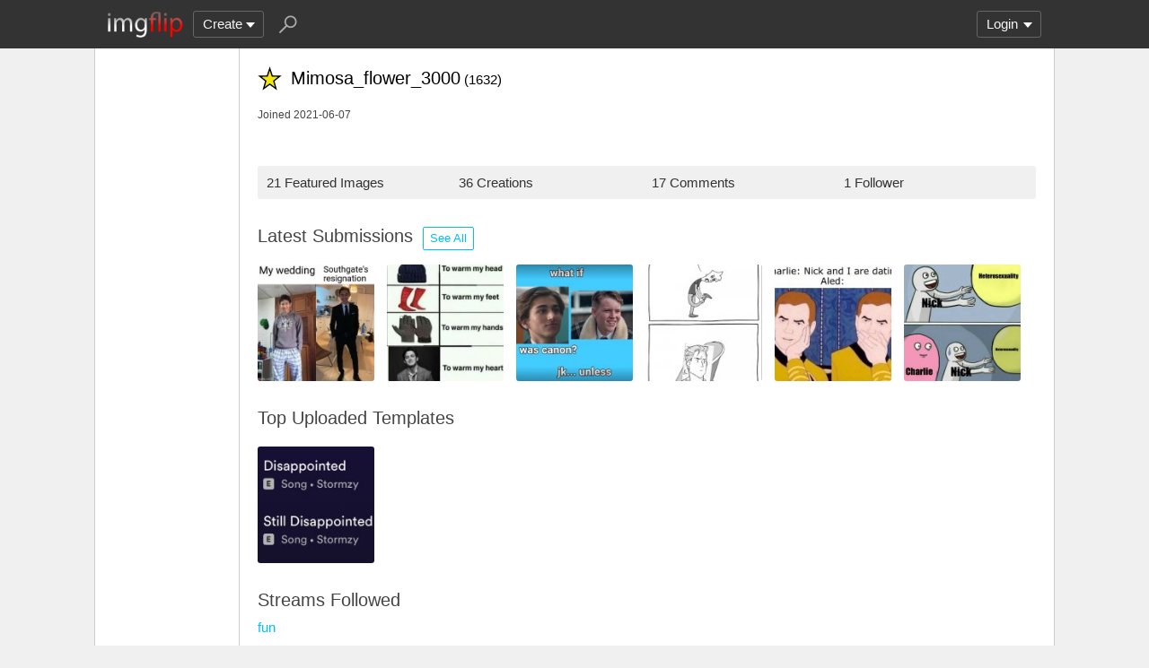

--- FILE ---
content_type: text/html; charset=utf-8
request_url: https://imgflip.com/user/Mimosa_flower_3000
body_size: 4564
content:
<!DOCTYPE html>

<head>

<meta http-equiv="Content-Type" content="text/html; charset=utf-8"/>
<meta name="viewport" content="width=device-width, initial-scale=1">

<script>
a=new XMLHttpRequest();
a.onload=function(){I=JSON.parse(this.responseText);if(window.initData)initData();};
a.open('get','/ajax_get_le_data',true);
a.send();
</script>

<script async src="https://www.googletagmanager.com/gtag/js?id=G-DCRTFFEBRL"></script>
<script>
	window.dataLayer = window.dataLayer || [];
	function gtag(){dataLayer.push(arguments);}
	gtag('js', new Date());
	gtag('config', 'G-DCRTFFEBRL');
	gtag('set', 'user_properties', {
		app_type: (typeof window.matchMedia !== 'undefined' && window.matchMedia('(display-mode: standalone)').matches) ? 'standalone' : 'web'
	});
	gtag('config', 'G-X8YQQMPY4Q', {send_page_view: false});
	window._pwGA4PageviewId = ''.concat(Date.now());
	gtag('event', 'ramp_js', {
		send_to: 'G-X8YQQMPY4Q',
		pageview_id: window._pwGA4PageviewId
	});
</script>
<script>
version=1426;
spriteNum=4968;
IMAGE_DOMAIN='//i.imgflip.com/';
mm=0;
</script>

<style>
.i-banner{width:320px;height:50px;display:block;margin:0 auto;overflow:hidden;}
@media(min-width:500px){.i-banner{width:468px;height:60px;}}
@media(min-width:760px){.i-banner{width:728px;height:90px;}}
</style>
<link rel="icon" href="/favicon.ico?b"/>
<link rel="icon" sizes="96x96" href="/imgflip-icon-96.png"/>
<link rel="icon" sizes="180x180" href="/apple-touch-icon.png?c"/>
<link rel="apple-touch-icon" href="/apple-touch-icon.png?c"/>
<meta name="apple-mobile-web-app-capable" content="yes">
<meta name="apple-mobile-web-app-status-bar-style" content="black">
<meta name="apple-mobile-web-app-title" content="Imgflip">
<meta name="theme-color" content="#333"/>
<link rel="manifest" href="/manifest.json">
<link rel='stylesheet' href='//s.imgflip.com/v1426/style.css' media='screen'/>
<title>Mimosa_flower_3000's Profile - Imgflip</title>
<meta name="description" content="User Mimosa_flower_3000 on Imgflip. See their 21 featured images, 17 comments, and other activity."/>
<link rel='stylesheet' href='//s.imgflip.com/v1426/flip.css' media='screen'/><link rel='stylesheet' href='//s.imgflip.com/v1426/user_pages.css' media='screen'/>

</head>

<body class="fixed-header">
<script>
	var dm = document.cookie.match(/(^|;\s?)dm=([^;]+)/);
	dm = dm ? dm[2] : '';
	if (dm === '1' || (dm === '' && window.matchMedia && window.matchMedia('(prefers-color-scheme: dark)').matches)) {
		document.body.className += ' darkmode';
	}
</script>

<div id="panel-back">

	<div id="panel">
		<div id="nt-nots-mini" class="darkmode"></div>
		<a class="nav" href="/">
			<img id="logo" alt="Imgflip Logo" src="/imgflip_white_96.png">
			<img id="logo-icon" alt="Imgflip Logo Icon" src="/imgflip-icon-transparent-192.svg">
		</a>

		<div class="nav menu-wrap" id="nav-make">
			<div id="nav-make-inner" class="menu-btn nosel down-arrow">Create</div>
			<div id="make-list" class="menu">
				<a class="make-item" href="/memegenerator" title="Meme Generator">
					<svg width=30 height=30 class="make-icon make-icon-meme">
						<g transform="scale(.3)">
							<path d="M 20 0 l 30 50 l -50 -10 l 0 -40 z"/>
							<path d="M 60 0 l 40 0 l -50 50 z"/>
							<path d="M 100 60 l 0 40 l -20 0 l -30 -50 z"/>
							<path d="M 40 100 l -40 0 l 50 -50 z"/>
						</g>
					</svg>
					Make a Meme
				</a>
				<a class="make-item" href="/gif-maker" title="Animated GIF Maker (from video, youtube, images, etc.)">
					<svg class="make-icon make-icon-gif">
						<g transform="scale(.3)">
							<rect width=66 height=66 x=31 y=3 />
							<rect width=66 height=66 x=17 y=17 />
							<rect width=66 height=66 x=3 y=31 />
							<path d="M 24 50 l 25 14 l -25 14 z"/>
						</g>
					</svg>
					Make a GIF or Short Video
				</a>
				<a class="make-item" href="/memetemplates" title="Popular Blank Meme Templates">
					<div class="make-icon make-icon-meme-templates"></div>
					Meme Templates
				</a>
				<a class="make-item" href="/gif-templates" title="Popular Blank GIF Templates">
					<svg class="make-icon make-icon-gif-templates" viewBox="0 0 30 30">
						<g transform="scale(.3)">
							<path d="M 35 30 l 34 20 l -34 20 z"/>
						</g>
					</svg>
					GIF Templates
				</a>
			</div>
		</div>

		<div class="nav menu-wrap" id="u-menu-wrap">
			<div id="u-menu-btn" class="menu-btn nosel down-arrow">
				<span id="u-long"></span>
			</div>
			<div id="u-menu" class="menu"></div>
		</div>

		<div id="nt-count" class="display-none"></div>

		<svg width=30 height=30 id="panel-search-icon" class="s-icon" viewBox="0 0 100 100">
			<path d="M 20 80 l 25 -25"/>
			<circle r=20 cx=59 cy=41 />
		</svg>

		<div class="clear"></div>
	</div>

	<div id="panel-search-back" class="hidden">
		<div id="panel-search">
			<form class="s-form" action="/search" method="get">
				<input id="panel-search-input" name="q" type="text" placeholder="Search memes, gifs, tags, users" autocomplete="off" autocapitalize="off" autocorrect="off"/>
			</form>
			<button type="button" class="s-submit l but">
				<svg width=26 height=26 class="s-icon" viewBox="0 0 100 100">
					<path d="M 20 80 l 25 -25"/>
					<circle r=20 cx=59 cy=41 />
				</svg>
			</button>
		</div>
	</div>

	<div id="panel-offline-msg" class="display-none"></div>
</div>

<div id="page" class="clearfix">

	
<div id="user-panel">
	</div>

	<div id="user-page" class="clearfix">
		<div id="user-title">
			<div class="ico ico7"></div><span id="user-title-text"><span class="u-username">Mimosa_flower_3000</span>
				<span id="user-points">(1632)</span>
			</span>
		</div>

						
		<div id="user-joined">Joined 2021-06-07</div>

		
		<div id="user-tagline"></div>

		<div class="user-stats">
			<div class="user-stat">21 Featured Images</div
			><div class="user-stat">36 Creations</div
			><div class="user-stat">17 Comments</div
						><div class="user-stat">1 Follower</div
					></div>

				<div class="user-imgs-wrap">
			<h2>Latest Submissions
				<a class="lb sml but user-see-all-btn" href="/all/user-images/Mimosa_flower_3000">See All</a>
							</h2>
			<div class="user-imgs">
			<a href='/i/8v1m1k'><img class='user-img' src='//i.imgflip.com/2/8v1m1k.jpg'/></a><a href='/i/6khht1'><img class='user-img' src='//i.imgflip.com/2/6khht1.jpg'/></a><a href='/i/6jfvla'><img class='user-img' src='//i.imgflip.com/2/6jfvla.jpg'/></a><a href='/i/6jccy2'><img class='user-img' src='//i.imgflip.com/2/6jccy2.jpg'/></a><a href='/i/6g56k8'><img class='user-img' src='//i.imgflip.com/2/6g56k8.jpg'/></a><a href='/i/6j9jip'><img class='user-img' src='//i.imgflip.com/2/6j9jip.jpg'/></a>			</div>
		</div>
		
				<div class="user-imgs-wrap">
			<h2>Top Uploaded Templates</h2>
			<div class="user-imgs">
			<a href='/memetemplate/341501670/Disappointed'><img class='user-img' src='//i.imgflip.com/2/5nbkdi.jpg' alt='Disappointed template' title='Disappointed template'/></a>			</div>
		</div>
		
		
				<div id="user-streams-followed">
			<h2>Streams Followed</h2>
			<div class="user-stream"><a href="/m/fun">fun</a></div><div class="user-stream"><a href="/m/Dark_humour">Dark_humour</a></div>		</div>
		
		<div id="user-comments">
			<h2>
				Latest Comments
							</h2>
			
			<div class='user-com'>
				<a href='/i/5c6iuu#com12559251'>Let’s burn each other’s flags and see who gets mad</a> in <a href='/m/politics'>politics</a>
				<div id='com12559251' data-uid='3306925' class='com'><div class='c-vote'><button type='button' class='c-up -up l but'></button><button type='button' class='c-down -down l but'></button></div><div class='c-right'><button type='button' class='c-reply a'>reply</button><div class='c-title'><div class="ico ico7"></div><a href='/user/Mimosa_flower_3000' class='u-username'>Mimosa_flower_3000</a></div><div class='c-stats'><span class='c-points'>0 ups</span>, 5y</div><div class='c-text'><div class='c-textonly'>You said that Trump was pro LGBT from the start. LGBT stands for lesbian, gay, bisexual and TRANSGENDER. If Trump doesn&#039;t support trans people, then he’s not pro LGBT.</div></div></div></div>
			</div>
			<div class='user-com'>
				<a href='/i/5c6iuu#com12550349'>Let’s burn each other’s flags and see who gets mad</a> in <a href='/m/politics'>politics</a>
				<div id='com12550349' data-uid='3306925' class='com'><div class='c-vote'><button type='button' class='c-up -up l but'></button><button type='button' class='c-down -down l but'></button></div><div class='c-right'><button type='button' class='c-reply a'>reply</button><div class='c-title'><div class="ico ico7"></div><a href='/user/Mimosa_flower_3000' class='u-username'>Mimosa_flower_3000</a></div><div class='c-stats'><span class='c-points'>0 ups</span>, 5y</div><div class='c-text'><div class='c-textonly'>What do you mean, ‘my lot’? I’m straight 🤨🤨 If Trump is so pro LGBT, then why did he ban trans people from joining the military?</div></div></div></div>
			</div>
			<div class='user-com'>
				<a href='/i/5c6iuu#com12534999'>Let’s burn each other’s flags and see who gets mad</a> in <a href='/m/politics'>politics</a>
				<div id='com12534999' data-uid='3306925' class='com'><div class='c-vote'><button type='button' class='c-up -up l but'></button><button type='button' class='c-down -down l but'></button></div><div class='c-right'><button type='button' class='c-reply a'>reply</button><div class='c-title'><div class="ico ico7"></div><a href='/user/Mimosa_flower_3000' class='u-username'>Mimosa_flower_3000</a></div><div class='c-stats'><span class='c-points'>0 ups</span>, 5y</div><div class='c-text'><div class='c-textonly'>That may be the case (I’m not Democrat because I’m not even American), but that doesn’t erase Republican homophobia or Trump’s homophobia. If the Democrats are homophobic, and if they are equally as homophobic as Republicans, then Republicans are also homophobic, therefore it isn’t a lie from the left</div></div></div></div>
			</div>
			<div class='user-com'>
				<a href='/i/5c3nq9#com12513718'>Rule, Britannia! Britannia rules the waves! Britons never will be slaves!</a> in <a href='/m/politics'>politics</a>
				<div id='com12513718' data-uid='3306925' class='com'><div class='c-vote'><button type='button' class='c-up -up l but'></button><button type='button' class='c-down -down l but'></button></div><div class='c-right'><button type='button' class='c-reply a'>reply</button><div class='c-title'><div class="ico ico7"></div><a href='/user/Mimosa_flower_3000' class='u-username'>Mimosa_flower_3000</a></div><div class='c-stats'><span class='c-points'>0 ups</span>, 5y</div><div class='c-text'><div class='c-textonly'>Dumb Yanks can’t even spell</div></div></div></div>
			</div>
			<div class='user-com'>
				<a href='/i/5cumdt#com12513676'>UNO Draw 25 Cards</a> in <a href='/m/fun'>fun</a>
				<div id='com12513676' data-uid='3306925' class='com'><div class='c-vote'><button type='button' class='c-up -up l but'></button><button type='button' class='c-down -down l but'></button></div><div class='c-right'><button type='button' class='c-reply a'>reply</button><div class='c-title'><div class="ico ico7"></div><a href='/user/Mimosa_flower_3000' class='u-username'>Mimosa_flower_3000</a></div><div class='c-stats'><span class='c-points'>1 up</span>, 5y</div><div class='c-text'><div class='c-textonly'>Americans are so attached to their guns, it’s like Stockholm syndrome</div></div></div></div>
			</div>		</div>
	</div>
</div>

<div id="footer">
	<div id="footer-nav">
		<a href="/pro?from=footer">Imgflip Pro</a>
		<a href="/gif-maker">GIF Maker</a>
		<a href="/memegenerator">Meme Generator</a>
		<a href="/memetemplates">Blank Meme Templates</a>
		<a href="/gif-templates">GIF Templates</a>
		<a href="/chart-maker">Chart Maker</a>
		<a href="/demotivational-maker">Demotivational Maker</a>
		<a href="/image-resizer">Image Resizer</a>
		<a href="/about">About</a>
		<a href="/privacy">Privacy</a>
		<a href="/terms">Terms</a>
		<a href="/api">API</a>
		<a href="/slack">Slack App</a>
		<a href="/request_removal">Request Image Removal</a>
		<span id="do-not-sell-btn" class="qc-ccpa-persistent-link"></span>
	</div>
	<div id="findUs">
		<a id="on-fb" href="https://www.facebook.com/imgflip">Facebook</a>
		<a id="on-tw" href="https://twitter.com/imgflip">Twitter</a>
		<a id="on-android" href="https://play.google.com/store/apps/details?id=com.imgflip.twa">Android App</a>
		<a id="on-chrome" href="https://chrome.google.com/webstore/detail/imgflip-quick-create/ipdbhnffahpohpdkcelabahpmlheidff">Chrome Extension</a>
	</div>
	<div id="footline">
		Empowering creativity on teh interwebz
		<br/>Imgflip LLC 2026		<br/><a id="hiring-link" href="/careers">Are you a web developer?</a>
	</div>

	</div>

<script src="https://s.imgflip.com/jq.js"></script>

<script crossorigin='anonymous' src='//s.imgflip.com/v1426/common.js'></script>
<script>
	$d.on('click', '.more-toggle', function() {
		var $btn = $(this);
		var moreText = $btn.data('text');
		$btn.parent().find(moreText ? '.more-shown' : '.more-hidden').toggleClass('more-shown', !moreText).toggleClass('more-hidden', moreText);
		$btn.data('text', moreText ? '' : $btn.text());
		$btn.text(moreText || 'Show Less');
	});
	$d.on('click', '.user-follow-btn,.user-unfollow-btn', function() {
		var $btn = $(this);
		var isFollow = $btn.hasClass('user-follow-btn');
		$btn.addClass('disabled');
		$.ajax({
			url: '/ajax_follow_user',
			type: 'post',
			dataType: 'json',
			data: {uid: 3306925, follow: isFollow ? 1 : 0},
			success: function(result) {
				if (result.error) {
					error_dialog(result.error);
				} else {
					$btn.siblings('.user-follow-btn,.user-unfollow-btn').removeClass('display-none');
					$btn.addClass('display-none');
				}
			},
			complete: function() {
				$btn.removeClass('disabled');
			}
		});
	});
	$d.on('click', '.user-block-btn,.user-unblock-btn', function() {
		var $btn = $(this);
		var isBlock = $btn.hasClass('user-block-btn');
		$btn.addClass('disabled');
		$.ajax({
			url: '/ajax_block_user',
			type: 'post',
			dataType: 'json',
			data: {uid: 3306925, block: isBlock ? 1 : 0},
			success: function(result) {
				if (result.error) {
					error_dialog(result.error);
				} else {
					$btn.siblings('.user-block-btn,.user-unblock-btn').removeClass('display-none');
					$btn.addClass('display-none');
					if (isBlock) {
						DLG('User Blocked', 'You will no longer see this user\'s submissions or receive notifications' +
							' from them, and their comments will be hidden by default');
					} else {
						MSG('User Unblocked', 'green');
					}
				}
			},
			complete: function() {
				$btn.removeClass('disabled');
			}
		});
	});
</script>

<script defer src="https://static.cloudflareinsights.com/beacon.min.js/vcd15cbe7772f49c399c6a5babf22c1241717689176015" integrity="sha512-ZpsOmlRQV6y907TI0dKBHq9Md29nnaEIPlkf84rnaERnq6zvWvPUqr2ft8M1aS28oN72PdrCzSjY4U6VaAw1EQ==" data-cf-beacon='{"rayId":"9bf2d130fb13554f","version":"2025.9.1","serverTiming":{"name":{"cfExtPri":true,"cfEdge":true,"cfOrigin":true,"cfL4":true,"cfSpeedBrain":true,"cfCacheStatus":true}},"token":"536a0d68222b4b1eb170795691f8cec4","b":1}' crossorigin="anonymous"></script>
</body>

--- FILE ---
content_type: text/css
request_url: https://s.imgflip.com/v1426/style.css
body_size: 12343
content:

/*
 Standard colors:
  - background: #fff
  - borders: #ccc
  - hover link background: #eee
  - shapes: #aaa
  - text color: #000 (often varies to 333/444, normalize?)

 Darkmode colors:
  - background: #333
  - borders: #666
  - hover link background: #222
  - shapes: #777
  - text color: #ccc
 */

/**BASIC HTML**/
body {
	width: 100%;
	margin: 0;
	padding: 0;
	color: #000;
	font: 15px helvetica, arial;
	background: #f0f0f0;
	position: relative;
	-webkit-tap-highlight-color: rgba(0, 0, 0, 0);
}
body.fixed-header {
	padding-top: 54px;
}
body.darkmode {
	background: #111;
	color: #ccc;
}
h1 {
	font: 300 1.6em helvetica, arial;
	text-align: left;
	margin: 0;
	padding: 30px 0 10px;
}
h2 {
	font-size: 1.3em;
	font-weight: 300;
	text-align: left;
	margin: .5em 0;
	color: #444;
}
.darkmode h2 {
	color: #ccc;
}
h3 {
	font-size: 1.3em;
	font-weight: 300;
	text-align: center;
	margin: .5em 0;
}
h4 {
	font-size: 1.3em;
	font-weight: 300;
	text-align: center;
	margin: 20px 0;
}
a {
	color: #00bff3;
	text-decoration: none;
	outline: none;
}
a:hover {
	text-decoration: underline;
}
a:focus-visible,
.a:focus-visible {
	box-shadow: 0 0 0 2px rgba(0, 191, 243, 0.3);
}
p {
	margin: .5em 0;
}
small {
	font-size: .7em;
}
input, textarea {
	font: 16px helvetica, arial;
	margin: 0;
	border-radius: 0;
	box-sizing: border-box;
	-moz-box-sizing: border-box;
	-webkit-box-sizing: border-box;
}
textarea {
	height: 0;
	min-height: 3em;
	width: 400px;
	max-width: 100%;
	border: 1px solid #ccc;
	background: #fff;
	padding: 4px 8px;
	overflow: hidden;
	-webkit-appearance: none; /* prevent inset shadow */
}
input:-moz-placeholder, textarea:-moz-placeholder {
	color: #999;
}
input[type="text"],
input[type="search"],
input[type="password"],
input[type="number"],
input[type="url"],
input[type="email"] {
	width: 210px;
	max-width: 100%;
	height: 32px;
	line-height: 22px;
	padding: 4px 8px;
	border: 1px solid #ccc;
	background: #fff;
	color: #000;
	-webkit-appearance: none; /* prevent ios safari from forcing inset shadow and border-radius */
}
.darkmode textarea,
.darkmode input[type="text"],
.darkmode input[type="search"],
.darkmode input[type="password"],
.darkmode input[type="number"],
.darkmode input[type="url"],
.darkmode input[type="email"] {
	border-color: #666;
	background: #222;
	color: #fff; /* make it pop a bit compared to default light page text so it's obviously editable */
}
input[type="submit"] {
	-webkit-appearance: none; /* prevent ios safari from forcing gradient, shadow, border-radius */
}
input[type="text"]:focus,
input[type="search"]:focus,
input[type="password"]:focus,
input[type="number"]:focus,
input[type="url"]:focus,
input[type="email"]:focus,
textarea:focus {
	outline: none;
	border-color: #00bff3;
}
input[type="text"]:disabled,
input[type="search"]:disabled,
input[type="password"]:disabled,
input[type="number"]:disabled,
input[type="url"]:disabled,
input[type="email"]:disabled,
textarea:disabled {
	opacity: 0.5;
}
img {
	border: none;
}
li {
	margin-left: 10px;
}
iframe {
	border: none;
}
/* remove default browser button styles */
button {
	font: inherit;
	color: inherit;
	border: none;
	padding: 0;
	margin: 0;
	background: none;
	cursor: pointer;
}
button:focus {
	outline: none;
}

/**GLOBAL STUFF**/
.select {
	display: inline-block;
	vertical-align: middle;
	position: relative;
	height: 30px;
	line-height: 30px;
	min-width: 44px; /* make sure at least 10px of text is displayed always, since padding accounts for 34px */
	background: #fff;
	border: 1px solid #ccc;
	border-radius: 3px;
	overflow: hidden;
}
.darkmode .select {
	border-color: #666;
	background: #333;
}
.select:hover {
	border-color: #999;
}
.select:focus-within {
	border-color: #00bff3;
}
.select:after {
	position: absolute;
	content: ' ';
	width: 0;
	height: 0;
	top: 50%;
	margin-top: -2px; /* 1 pixel below vertically centered because it looks cleaner */
	right: 9px;
	border: solid transparent;
	border-width: 6px 5px;
	border-top-color: #333;
	pointer-events: none;
}
.darkmode .select:after {
	border-top-color: #ccc;
}
.select select {
	font-size: 13px;
	line-height: 30px;
	box-shadow: none;
	border: none;
	border-radius: 0;
	background: transparent;
	color: #333;
	height: 100%;
	width: 100%;
	cursor: pointer;
	outline: none;
	padding: 0 24px 0 10px;
	vertical-align: top;
	-moz-appearance: none;
	-webkit-appearance: none;
}
.darkmode .select select {
	color: #ccc;
}
/* Disable ugly ass outline on firefox */
.select select:-moz-focusring {
	color: transparent;
	text-shadow: 0 0 0 #000;
}
/* Disable default arrow on IE 11+ */
.select select::-ms-expand {
	display: none;
}
.select.sml {
	height: 24px;
	line-height: 24px;
	border-radius: 2px;
}
.select.sml select {
	line-height: 24px;
}

.down-arrow {
	position: relative;
	padding-right: 23px;
}
.down-arrow:after {
	position: absolute;
	content: ' ';
	width: 0;
	height: 0;
	top: 50%;
	margin-top: -2px; /* 1 pixel below vertically centered because it looks cleaner */
	right: 9px;
	border: solid transparent;
	border-width: 6px 5px;
	border-top-color: #333;
	pointer-events: none;
}
.darkmode .down-arrow:after {
	border-top-color: #ccc;
}

.a {
	color: #00bff3;
	cursor: pointer;
}
.a:hover {
	text-decoration: underline;
}
.a.down-arrow:after {
	border-top-color: #00bff3;
}
.file-input {
	position: absolute;
	right: 0;
	top: 0;
	font-family: helvetica, arial;
	font-size: 118px;
	margin: 0;
	padding: 0;
	cursor: pointer;
	opacity: 0;
}
.file-button {
	position: relative;
	overflow: hidden;
	direction: ltr;
}
.file-button.but:focus-within {
	border-color: #00bff3;
}
.feedback-wrap {
	padding: 20px;
	width: 600px;
	max-width: 100%;
	box-sizing: border-box;
	-moz-box-sizing: border-box;
	-webkit-box-sizing: border-box;
}
.feedback-title {
	font-size: 20px;
}
.feedback-intro {
	margin: 20px 0;
}
.feedback-text {
	display: block;
	width: 100%;
	margin-bottom: 20px;
}
.nosel {
	user-select: none;
	-webkit-user-select: none;
	-moz-user-select: none;
	-ms-user-select: none;
}
.ibox, .login-box {
	background: #fff;
	border: 1px solid #ccc;
	padding: 19px;
	border-radius: 3px;
}
.darkmode .ibox,
.darkmode .login-box {
	border-color: #666;
	background: #333;
}
.shadow {
	box-shadow: 0 0 3px #ccc;
}
.darkmode .shadow {
	box-shadow: 0 0 3px #666;
}
.tip {
	display: none;
	position: fixed;
	width: 280px;
	z-index: 99;
	font-size: 14px;
	line-height: 20px;
	padding: 5px 10px;
	border: 1px solid #ccc;
	background: #fff;
	border-radius: 3px;
	box-shadow: 0 0 3px #ccc;
}
.darkmode .tip {
	border-color: #666;
	background: #333;
	box-shadow: 0 0 3px #666;
}
.clearfix:after, .c-text:after {
	visibility: hidden;
	display: block;
	content: "";
	clear: both;
	height: 0;
}
div.clear {
	clear: both;
	margin: 0;
	padding: 0;
	height: 0;
	line-height: 0;
	font-size: 0;
}
#page {
	width: 1070px;
	min-height: 600px;
	max-width: 100%;
	padding: 0 5px;
	margin: 0 auto;
	box-sizing: border-box;
	-webkit-box-sizing: border-box;
	-moz-box-sizing: border-box;
}
.fl {
	float: left;
}
.fr {
	float: right;
}
.rsaquo {
	font-size: 1.3em;
}
.c-text img:hover, .magnify:hover {
	cursor: pointer;
	cursor: zoom-in;
	cursor: -webkit-zoom-in;
}
.force-show {
	display: block !important;
}
.display-none {
	display: none !important;
}
@media (min-width: 900px) {
	.mobile-only {
		display: none;
	}
}
/* verdana better differentiates lowercase l and capital I */
.u-username {
	font-size: 0.9em;
	font-family: verdana, helvetica, arial;
}
.x-svg {
	width: 100%;
	height: 100%;
	cursor: pointer;
}
.x-svg path {
	stroke: #aaa;
	stroke-width: 1;
	stroke-linecap: round;
	fill: none;
}
.darkmode .x-svg path {
	stroke: #777;
}
svg.x-svg:hover path {
	stroke: #f44;
}
.sparkle-svg {
	width: 14px;
	height: 14px;
	margin-right: 3px;
	fill: #00bff3;
}
.dot-sep {
	display: inline;
	color: #ccc;
}
.darkmode .dot-sep {
	color: #666;
}

.check-wrap {
	display: inline-block;
	padding: 3px 0 3px 23px;
	line-height: 24px;
	cursor: pointer;
	color: #333;
	user-select: none;
	white-space: nowrap; /* otherwise safari bug adds extra newline inside inline blocks. overridden in .check-text */
	position: relative;
	-webkit-user-select: none;
	-moz-user-select: none;
	-ms-user-select: none;
}
.darkmode .check-wrap {
	color: #ccc;
}
.check-wrap.disabled {
	opacity: 0.5;
	pointer-events: none;
}
.check-wrap > svg {
	position: absolute;
	top: 6px;
	left: 0;
	width: 16px;
	height: 16px;
	border: 1px solid #ccc;
	background: #fff;
}
.check-wrap.radio:before {
	content: '';
	position: absolute;
	left: 0;
	top: 5px;
	width: 16px;
	height: 16px;
	border-radius: 10px;
	border: 1px solid #ccc;
	background: #fff;
}
.darkmode .check-wrap > svg,
.darkmode .check-wrap.radio:before {
	border-color: #666;
	background: #222;
}
.check-wrap:focus-visible > svg,
.check-wrap.radio:focus-visible:before {
	box-shadow: 0 0 0 2px rgba(0, 191, 243, 0.3);
}
.check-wrap > svg path {
	stroke: none;
	stroke-linecap: round;
	stroke-linejoin: round;
	fill: none;
}
.check-wrap.checked > svg path {
	stroke: #999;
}
.check-red.checked {
	color: #f44;
}
.check-red.checked > svg path {
	stroke: #f44;
}
.check-red.checked > svg {
	border-color: #f44;
}
.check-wrap.radio.checked:after {
	content: '';
	position: absolute;
	left: 3px;
	top: 8px;
	width: 12px;
	height: 12px;
	border-radius: 6px;
	background: #999;
}
.check-text {
	display: inline-block;
	white-space: normal;
	text-align: left; /* override button default */
}

.toggle {
	display: inline-flex;
	border: 1px solid #666;
	border-radius: 20px;
	padding: 2px;
	height: 32px;
	box-sizing: border-box;
	background: #222;
}
.toggle-opt {
	padding: 4px 8px;
	font-size: 0.8em;
	border-radius: 20px;
	flex-basis: 50%;
}
.toggle-opt.selected {
	background: #666;
}
.toggle-opt svg {
	width: 16px;
	height: 16px;
	fill: currentColor;
}

.form-label {
	margin: 15px 0 5px;
}
.form-btns {
	display: flex;
	margin: 20px 0 0;
}
.form-btns.full-width .but {
	width: 100%;
}
.form-btns.space-between {
	justify-content: space-between;
}
.form-subtitle {
	font-size: 0.8em;
	color: #666;
	margin: 3px 0;
}
.darkmode .form-subtitle {
	color: #999;
}

.survey-ask {
	text-align: center;
	margin: 30px 0;
}
.survey-popup {
	max-width: 320px;
	padding: 20px;
}
.survey-popup .radio {
	width: 100%;
	text-align: left;
}

.admin-table {
	border-collapse: collapse;
	background: #fff;
}
.darkmode .admin-table {
	background: #333;
}
.admin-table th {
	text-align: left;
	border-bottom: 1px solid #ccc;
	font-weight: 300;
}
.admin-table.sortable th {
	cursor: pointer;
}
.darkmode .admin-table th {
	border-color: #666;
}
.admin-table th, .admin-table td {
	padding: 5px 10px 5px 5px;
}
.admin-table tr:nth-child(even) td {
	background: #f2f2f2;
}
.darkmode .admin-table tr:nth-child(even) td {
	background: #222;
}

.ad {
	overflow: hidden; /* in case adsense is bad and puts the wrong sized ad in the slot */
}
.banner-ad {
	text-align: center;
	overflow: hidden;
	min-height: 50px;
	max-height: 90px; /* ensure synced with adCode() function sizes */
	position: relative;
	z-index: 1; /* prevent ad from being on top of menus and things */
}
@media (min-width: 728px) {
	.banner-ad {
		height: 90px; /* avoid page jumping if screen is big enough for 728x90 ads */
	}
}


/*** Paused GIFs with play button! ***/

.pause-gif {
	position: relative;
	cursor: pointer;
}
.pause-wrap {
	position: relative;
}
.pause-gif a:after, .pause-gif .pause-wrap:after {
	position: absolute;
	content: ' ';
	top: 50%;
	left: 50%;
	margin-left: -8px;
	margin-top: -16px;
	border: 16px solid transparent;
	border-left-color: #00bff3;
	border-left-width: 24px;
	z-index: 1;
	pointer-events: none; /* required to allow user tap to trigger video.play() */
}
.pause-gif a:before, .pause-gif .pause-wrap:before {
	position: absolute;
	content: ' ';
	top: 50%;
	left: 50%;
	margin-left: -30px;
	margin-top: -30px;
	width: 60px;
	height: 60px;
	background: #333;
	border-radius: 30px;
	z-index: 1;
	pointer-events: none; /* required to allow user tap to trigger video.play() */
}
.darkmode .pause-gif a:before,
.darkmode .pause-gif .pause-wrap:before {
	border: 1px solid #00bff3;
	box-sizing: border-box;
}
.pause-gif img, .pause-gif video {
	opacity: 0.5;
}


/*** PANEL ***/

#panel {
	position: relative;
	max-width: 1060px;
	margin: 0 auto;
	color: #f5f5f5;
}
#panel-back {
	position: relative;
	z-index: 9;
	width: 100%;
	background: #333;
}
.fixed-header #panel-back {
	position: fixed;
	top: 0;
	left: 0;
}
.darkmode #panel-back {
	border-bottom: 1px solid #666;
}
#panel-offline-msg {
	background: #fff7f0;
	border-bottom: 1px solid #f70;
	padding: 5px;
	font-size: 13px;
	text-align: center;
	color: #000;
}
#panel-search-icon {
	margin: 12px 0 12px 5px;
	float: left;
	cursor: pointer;
}
.s-icon path {
	stroke-width: 6;
	stroke: #aaa;
	stroke-linecap: round;
}
.s-icon circle {
	stroke-width: 6;
	stroke: #aaa;
	fill: transparent;
}
#panel-search-icon:hover path, #panel-search-icon:hover circle {
	stroke: #f5f5f5; /* must be same as #panel text color */
}
#panel-search-back {
	border-bottom: 1px solid #ccc;
	background: #fff;
}
.darkmode #panel-search-back {
	border: none;
	background: #333;
}
#panel-search-back.hidden {
	display: none;
}
#panel-search {
	max-width: 1040px;
	margin: 0 auto;
	position: relative;
	padding: 0 10px;
}
#panel-search-input {
	border-radius: 3px;
	height: 32px;
	padding: 5px 100px 5px 10px;
	margin: 15px 0;
	width: 100%;
}
.s-submit.but {
	border-radius: 0 3px 3px 0;
}
.s-submit .s-icon {
	margin: 2px 0;
}
#panel-search .s-submit {
	position: absolute;
	top: 15px;
	right: 10px;
	width: 90px;
}
.nav {
	position: relative;
	float: left;
	height: 54px;
	cursor: pointer;
}
.nav:hover {
	text-decoration: none;
}
#panel .menu {
	display: none;
	position: absolute;
	top: 100%;
	background: #333;
	border: 1px solid #666;
	z-index: 2;
}
#nav-make-inner {
	height: 28px;
	line-height: 28px;
	margin: 12px 7px 12px 0;
	padding: 0 23px 0 10px;
	border: 1px solid #666;
	border-radius: 3px;
}
#nav-make:hover #nav-make-inner {
	border-color: #999;
}
#make-list {
	left: 50%;
	width: 250px;
	margin-left: -125px;
	padding: 5px 0;
}
.make-item {
	display: block;
	height: 40px;
	color: #f5f5f5;
	line-height: 40px;
}
.make-item:hover {
	color: #00bff3;
	text-decoration: none;
}
.make-icon {
	float: left;
	width: 30px;
	height: 30px;
}
.make-icon-meme {
	background: #999;
	fill: #666;
}
.make-item:hover .make-icon-meme, .make-icon-meme.on {
	background: #ff0;
	fill: #f80;
}
.make-icon-gif rect {
	fill: #666;
	stroke-width: 3;
	stroke: #999;
}
.make-icon-gif path {
	fill: #999;
}
.make-item:hover .make-icon-gif rect,
.make-icon-gif.on rect {
	fill: #f80;
	stroke: #fff;
}
.darkmode .make-item:hover .make-icon-gif rect,
.darkmode .make-icon-gif.on rect {
	stroke: #333;
}
.make-item:hover .make-icon-gif path,
.make-icon-gif.on path {
	fill: #fff;
}
.darkmode .make-item:hover .make-icon-gif path,
.darkmode .make-icon-gif.on path {
	fill: #333;
}
.make-icon-pie circle:first-child {
	fill: #999;
	stroke: none;
}
.make-icon-pie circle:last-child {
	fill: none;
	stroke: #666;
	stroke-width: 46;
	stroke-dasharray: 25, 135; /* safari breaks if we handle the 90 degree rotation here, so it's done in the <svg> */
}
.make-item:hover .make-icon-pie circle:first-child,
.make-icon-pie.on circle:first-child {
	fill: #f80;
}
.make-item:hover .make-icon-pie circle:last-child,
.make-icon-pie.on circle:last-child {
	stroke: #33f;
}
.make-icon-meme-templates,
.make-icon-gif-templates {
	border: 5px dotted #666;
	width: 20px;
	height: 20px;
}
.make-item:hover .make-icon-meme-templates,
.make-item:hover .make-icon-gif-templates {
	border-color: #00bff3;
}
.make-icon-gif-templates path {
	fill: #666;
}
.make-item:hover .make-icon-gif-templates path {
	fill: #00bff3;
}
#nav-make .make-icon {
	margin: 5px 10px;
}
.rand-arrows .line {
	fill: none;
	stroke: #aaa;
	stroke-width: 8;
	stroke-linejoin: round;
}
.rand-arrows .arrow {
	fill: #aaa;
	stroke: none;
}
#logo {
	width: 90px;
	height: 36px;
	margin: 8px 5px;
	padding: 1px 5px 1px 0;
}
#logo-icon {
	display: none;
	width: 30px;
	height: 30px;
	margin: 12px 10px;
}
#pro-logo {
	position: absolute;
	bottom: 6px;
	left: 59px;
	font-size: 11px;
	color: #00bff3;
	font-weight: 300;
}
.menu-btn.down-arrow:after {
	border-top-color: #fff;
}
#u-menu-wrap {
	float: right;
	-webkit-tap-highlight-color: rgba(0, 0, 0, 0);
}
#u-menu-wrap:hover #u-menu-btn {
	border-color: #999;
	z-index: 2;
}
#u-menu {
	right: 0;
	width: 100%;
	min-width: 150px;
	box-sizing: border-box;
	-moz-box-sizing: border-box;
	-webkit-box-sizing: border-box;
}
#u-menu a {
	display: block;
	height: 32px;
	line-height: 32px;
	padding: 0 10px;
	margin: 0;
	color: #f5f5f5;
	white-space: nowrap;
}
#u-menu a:hover {
	background: #666;
	text-decoration: none;
}
#u-menu-btn {
	float: left;
	height: 28px;
	line-height: 28px;
	margin: 12px 10px 12px 0;
	padding: 0 25px 0 10px;
	border: 1px solid #666;
	border-radius: 3px;
	position: relative;
	display: inline-flex;
	align-items: center;
}
.logged-in #u-menu-btn {
	border-radius: 0 3px 3px 0;
}
#u-menu-btn .ico {
	display: inline-block;
	margin-left: -3px;
	width: 16px;
	height: 16px;
}
#u-long {
	white-space: nowrap;
}
.ico + #u-long {
	margin-left: 5px;
}
a#menu-install-btn {
	display: none;
}
#menu-pts {
	float: right;
	margin-left: 5px;
	font-size: 0.7em;
}
.install-event-fired #menu-install-btn {
	display: block;
}
.install-event-fired #u-menu {
	min-width: 162px;
}
.menu-toggle-dark {
	display: flex;
	margin: 2px 8px;
	height: 30px;
}
#nt-count {
	float: right;
	min-width: 18px;
	height: 28px;
	font-size: 14px;
	line-height: 28px;
	color: #999;
	cursor: pointer;
	text-align: center;
	padding: 0 5px;
	margin: 12px -1px 12px 0;
	border: 1px solid #666;
	border-radius: 3px 0 0 3px;
	position: relative;
}
#nt-count:hover {
	border-color: #999;
	z-index: 2;
}
#nt-count.has-nots {
	color: #f70;
	border-color: #f70;
}
#u-msgs-btn {
	float: right;
	margin: 12px 9px 12px -10px;
}
#u-msgs-btn svg {
	float: right;
	width: 20px;
	height: 20px;
	fill: none;
	stroke: #aaa;
	stroke-width: 10;
	stroke-linejoin: round;
	padding: 5px;
}
#u-msgs-btn svg:hover {
	stroke: #f5f5f5;
}
#u-msgs-btn.has-unread svg {
	stroke: #f70;
}
#u-anon {
	display: none;
}

/*** Header for pages with title (used on generators, templates) ***/
.head {
	padding: 10px 0 0;
	margin: 0 0 10px;
	min-height: 100px;
}
.head h1 {
	font-size: 25px;
	padding: 0;
	margin: 0 0 10px;
	padding-top: 10px;
	word-wrap: break-word;
}
.head h2 {
	font-size: 14px;
}
.head .ad {
	width: 728px;
	height: 90px;
	max-height: 90px !important;
	margin: 10px 0 0 10px;
	float: right;
	text-align: center;
	position: relative;
	z-index: 1; /* enforce z-index:1 so ads cannot go above this and hover on top of menus */
}

/*** Core Button Stylez ***/

.but {
	height: 32px;
	font: 16px/30px helvetica, arial;
	display: inline-flex;
	justify-content: center;
	align-items: center;
	text-align: center; /* for divs within buttons */
	cursor: pointer;
	padding: 0 10px;
	text-decoration: none;
	border-radius: 3px;
	box-sizing: border-box;
	-moz-box-sizing: border-box;
	-webkit-box-sizing: border-box;
	user-select: none;
	-webkit-user-select: none;
	-moz-user-select: none;
	-ms-user-select: none;
}
.but:hover {
	text-decoration: none;
	box-shadow: -1px 1px 1px rgba(0, 0, 0, .2);
	z-index: 2;
}
.but:focus-visible {
	position: relative;
	z-index: 2;
	box-shadow: 0 0 0 2px rgba(0, 191, 243, 0.3);
}
.darkmode .but:hover {
	box-shadow: none;
}
.but:active {
	box-shadow: none;
}
.but.disabled {
	pointer-events: none;
	opacity: 0.5;
}
.but.lrg {
	height: 36px;
	line-height: 34px;
	border-radius: 4px;
}
.but.sml {
	font-size: 13px;
	height: 26px;
	line-height: 24px;
	padding: 0 7px;
	border-radius: 2px;
}
.but.down-arrow {
	padding-right: 23px;
}
.but.sml.down-arrow {
	padding-right: 21px;
}
.but.sml.down-arrow:after {
	right: 7px;
}
.but.y {
	color: #222;
	border: 1px solid #ddcc22;
	background: #f7c800;
	background: -webkit-gradient(linear, left top, left bottom, from(#ffe752), to(#f7c800));
	background: -moz-linear-gradient(top, #ffe752, #f7c800);
	background: linear-gradient(to bottom, #ffe752, #f7c800);
}
.but.y:hover {
	border-color: #ccbc00;
}
.but.b {
	color: #fff;
	border: 1px solid #00bff3;
	background: #00bff3;
}
.but.b:hover {
	border-color: #00a5dd;
}
.but.lb {
	color: #00bff3;
	border: 1px solid #00bff3;
	background: #fff;
}
.darkmode .but.lb {
	background: #333;
}
.but.r {
	color: #fff;
	border: 1px solid #f44;
	background: #f44;
}
.but.r:hover {
	border-color: #c33;
}
.but.lr {
	color: #f44;
	border: 1px solid #f44;
	background: #fff;
}
.darkmode .but.lr {
	color: #f44; /* duplicate to prevent i-select-btn override */
	border: 1px solid #f44; /* duplicate to prevent i-select-btn override */
	background: #333;
}
.but.l {
	color: #333;
	fill: #333;
	border: 1px solid #ccc;
	background: #fff;
}
.darkmode .but.l {
	color: #ccc;
	fill: #ccc;
	border-color: #666;
	background: #333;
}
.but.l:hover {
	border: 1px solid #999;
}
.btn-group {
	display: inline-flex;
}
.btn-group .but:not(:last-child) {
	border-bottom-right-radius: 0;
	border-top-right-radius: 0;
}
.btn-group .but:not(:first-child) {
	border-bottom-left-radius: 0;
	border-top-left-radius: 0;
	margin-left: -1px;
}
.but .star-svg,
.but .back-svg,
.but .next-svg {
	width: 24px;
	height: 24px;
	margin: 0 2px 0 -5px;
	stroke: currentColor;
	stroke-width: 10px;
	fill: none;
	stroke-linecap: round;
	stroke-linejoin: round;
}
.but .next-svg {
	margin: 0 -5px 0 2px;
}
.but .star-svg {
	stroke: none;
	fill: currentColor;
}

/*** Page Navigation ***/

.pager {
	margin: 10px auto;
	text-align: center;
}
.pager .but {
	width: 80px;
	vertical-align: top;
}
.pager-prev, .pager-next {
	margin-left: 10px;
}
.pager-ad {
	margin: 20px 0;
}

/*** Vote Buttons ***/

.-up:before, .-down:before {
	content: ' ';
	width: 6px;
	height: 10px;
	position: absolute;
	left: 50%;
	top: 50%;
	background: #aaa;
}
.darkmode .-up:before,
.darkmode .-down:before {
	background: #777;
}
.-up:before {
	margin: -2px 0 0 -3px;
}
.-down:before {
	margin: -8px 0 0 -3px;
}
.-up.set:before {
	background: #4b4;
}
.-down.set:before {
	background: #f44;
}
.-up:after, .-down:after {
	content: ' ';
	width: 0;
	height: 0;
	border: solid transparent;
	border-width: 10px 8px;
	position: absolute;
	top: 50%;
	left: 50%;
	margin-left: -8px;
}
.-up:after {
	margin-top: -19px;
	border-bottom: 9px solid #aaa;
}
.darkmode .-up:after {
	border-bottom-color: #777;
}
.-down:after {
	margin-top: -1px;
	border-top: 9px solid #aaa;
}
.darkmode .-down:after {
	border-top-color: #777;
}
.-up.set:after {
	border-bottom-color: #4b4;
}
.-down.set:after {
	border-top-color: #f44;
}
.img-up, .img-down, .img-share {
	display: inline-block;
	vertical-align: top;
	z-index: 1;
	border: 1px solid #ccc;
	background: #fff;
	position: relative;
	padding: 0;
	width: 35px;
	height: 35px;
}
.darkmode .img-up,
.darkmode .img-down,
.darkmode .img-share {
	border-color: #666;
	background: #333;
}
.img-up:hover, .img-down:hover, .img-share:hover {
	z-index: 2;
	border-color: #999;
}
.img-up {
	border-radius: 3px 0 0 3px;
}
.img-down {
	margin-right: 10px;
	border-radius: 0 3px 3px 0;
	margin-left: -1px;
}
.img-share {
	width: auto;
	padding: 0 8px 0 10px;
	color: #666;
	float: right;
	font-size: 14px;
	line-height: 33px;
}
.darkmode .img-share {
	color: #ccc;
}
.img-share-icon {
	width: 21px;
	height: 21px;
	margin: 6px 0 6px 5px;
	display: inline-block;
	vertical-align: top;
}
.img-share-icon path {
	fill: none;
	stroke: #aaa;
	stroke-width: 8;
}
.darkmode .img-share-icon path {
	stroke: #777;
}
.img-share-icon circle {
	fill: #aaa;
}
.darkmode .img-share-icon circle {
	fill: #777;
}
.img-audio-toggle {
	border: 1px solid #ccc;
	background: #fff;
	height: 35px;
	padding: 4px 6px;
	border-radius: 3px; /* just to match the upvote/downvote buttons */
}
.darkmode .img-audio-toggle {
	border-color: #666;
	background: #333;
}
.img-audio-toggle:hover {
	border-color: #999;
}
.img-audio-toggle svg {
	width: 24px;
	height: 24px;
}
.img-audio-toggle polygon {
	stroke: #aaa;
	fill: #aaa;
}
.darkmode .img-audio-toggle polygon {
	stroke: #777;
	fill: #777;
}
.img-audio-toggle path {
	stroke: #aaa;
	fill: none;
}
.darkmode .img-audio-toggle path {
	stroke: #777;
}
.img-audio-toggle.set polygon {
	stroke: #4b4;
	fill: #4b4;
}
.img-audio-toggle.set path {
	stroke: #4b4;
}

.row {
	float: left;
	width: 100%;
	padding: 10px 0;
}
a.row {
	color: #333;
}
.darkmode a.row {
	color: #ccc;
}
.row + .row {
	border-top: 1px solid #ccc;
}
.darkmode .row + .row {
	border-color: #666;
}
a.row:hover {
	background: #eee;
	text-decoration: none;
}
.darkmode a.row:hover {
	background: #222;
}

/*** Notifications ***/

.nt-nots {
	background: #fff;
	border: 1px solid #999;
	color: #000;
}
.darkmode .nt-nots {
	background: #333;
	border-color: #666;
	color: #ccc;
}
#panel #nt-nots-mini {
	position: absolute;
	z-index: 10;
	right: 0;
	width: 500px;
	max-width: 100%;
	box-sizing: border-box;
	-moz-box-sizing: border-box;
	-webkit-box-sizing: border-box;
	display: none;
	background: #333;
	border: 1px solid #666;
	top: 100%;
}
#nt-nots-mini .load {
	display: block;
	width: 30px;
	height: 30px;
	margin: 20px auto;
}
.nt-header {
	padding: 10px;
	display: flex;
	justify-content: space-between;
	align-items: center;
	border-bottom: 1px solid #666;
}
.nt-not, .nt-btn, .nt-msg {
	display: block;
	padding: 8px;
	color: #222;
}
.darkmode .nt-not,
.darkmode .nt-btn,
.darkmode .nt-msg {
	color: #ccc;
}
.nt-not, .nt-btn {
	cursor: pointer;
}
.nt-not + .nt-not,
.nt-not + .nt-btn {
	border-top: 1px solid #999;
}
.darkmode .nt-not + .nt-not,
.darkmode .nt-not + .nt-btn {
	border-color: #666;
}
.nt-not {
	min-height: 50px;
	overflow: hidden;
	position: relative;
}
.nt-not span {
	line-height: 19px;
}
.nt-not:hover, .nt-btn:hover {
	background: #eee;
	text-decoration: none;
}
.darkmode .nt-not:hover,
.darkmode .nt-btn:hover {
	background: #222;
}
.nt-btn, .nt-msg {
	min-height: 30px;
	text-align: center;
	line-height: 30px;
	font-size: 20px;
}
.nt-msg {
	color: #999;
}
.nt-img,
.nt-ico-big.ico,
.nt-no-img {
	float: left;
	width: 50px;
	height: 50px;
}
.nt-ico-big.ico {
	border-radius: 3px;
}
.nt-no-img {
	background: #eee;
	border-radius: 3px;
}
.darkmode .nt-no-img {
	background: #222;
}
.nt-title {
	margin: 0 40px 0 60px;
}
.nt-time {
	position: absolute;
	top: 10px;
	right: 8px;
	font-size: 12px;
	color: #999;
}
.nt-com {
	font-size: 12px;
	margin: 5px 40px 5px 60px;
}
.nt-com-img {
	position: absolute;
	right: 8px;
	bottom: 8px;
	width: 30px;
	height: 30px;
}
.nt-new,
.nt-new-msgs {
	background: #ddd;
}
.nt-new-msgs {
	min-height: 30px;
	line-height: 30px;
}
.nt-new-msgs .nt-no-img {
	height: 30px;
	text-align: center;
	color: #999;
}
.darkmode .nt-new,
.darkmode .nt-new-msgs {
	background: #222;
}
.nt-status {
	margin: 0 35px -3px 56px;
	font-size: 12px;
}
.nt-upvoted, .nt-downvoted, .nt-replied {
	display: inline-block;
}
.nt-upvoted {
	color: #4b4;
}
.nt-downvoted {
	color: #f44;
}
.nt-replied {
	color: #999;
}
.nt-up, .nt-down {
	display: inline-block;
	vertical-align: top;
	position: relative;
	width: 20px;
	height: 20px;
	transform: scale(0.75);
	-moz-transform: scale(0.75);
	-webkit-transform: scale(0.75);
}
.nt-replied svg {
	display: inline-block;
	vertical-align: top;
	width: 16px;
	height: 16px;
	margin: 2px;
}
.nt-replied path {
	fill: none;
	stroke: #999;
	stroke-linecap: round;
	stroke-linejoin: round;
}
.nt-status-label {
	display: inline-block;
	height: 20px;
	line-height: 20px;
	margin-right: 5px;
}

/*** Tags ***/

.img-tag {
	display: inline-block;
	color: #000;
	font: 400 13px/22px helvetica, arial;
	padding: 0 6px;
	margin: 3px 0 3px 5px;
	border-radius: 2px;
	background: #d6d6d6;
	box-sizing: border-box;
	-moz-box-sizing: border-box;
	-webkit-box-sizing: border-box;
	max-width: 100%;
	word-wrap: break-word;
}
.img-tag-unlinked {
	color: #999;
}
.tag-memes {
	background: #7ae969;
}
.tag-funny {
	background: #e7e700;
}
.tag-gifs {
	background: #f7b;
}
.tag-demotivationals {
	background: #aaa;
}
.tag-cats, .tag-dogs, .tag-animals {
	background: #ffa073;
}

/*** User Icons ***/

.ico {
	width: 19px;
	height: 19px;
}
/* make custom icons 1px wider so width is divisible by 5 and pixels are not stretched by browser rendering */
.ico-custom {
	width: 20px;
	height: 20px;
}
.ico0 {
	background: url("https://imgflip.com/icons/anon.svg");
}
.ico1 {
	background: url("https://imgflip.com/icons/anon.svg");
}
.ico2 {
	background: url("https://imgflip.com/icons/anon-yellow.svg");
}
.ico3 {
	background: url("https://imgflip.com/icons/anon-orange.svg");
}
.ico4 {
	background: url("https://imgflip.com/icons/anon-blue.svg");
}
.ico5 {
	background: url("https://imgflip.com/icons/star-black.svg");
}
.ico6 {
	background: url("https://imgflip.com/icons/star-black-white.svg");
}
.ico7 {
	background: url("https://imgflip.com/icons/star-black-yellow.svg");
}
.ico8 {
	background: url("https://imgflip.com/icons/star-black-orange.svg");
}
.ico9 {
	background: url("https://imgflip.com/icons/star-black-blue.svg");
}
.ico10 {
	background: url("https://imgflip.com/icons/star-black-rainbow.svg");
}
.ico11 {
	background: url("https://imgflip.com/icons/10k.svg");
}
.ico12 {
	background: url("https://imgflip.com/icons/lol.svg");
}
.ico13 {
	background: url("https://imgflip.com/icons/star-black-black-rainbow.svg");
}
.ico14 {
	background: url("https://imgflip.com/icons/star-black-white-rainbow.svg");
}
.ico15 {
	background: url("https://imgflip.com/icons/star-black-yellow-rainbow.svg");
}
.ico16 {
	background: url("https://imgflip.com/icons/star-black-orange-rainbow.svg");
}
.ico17 {
	background: url("https://imgflip.com/icons/star-black-blue-rainbow.svg");
}
.ico18 {
	background: url("https://imgflip.com/icons/hammer-white.svg");
}
.ico19 {
	background: url("https://imgflip.com/icons/hammer-yellow.svg");
}
.ico20 {
	background: url("https://imgflip.com/icons/hammer-orange.svg");
}
.ico21 {
	background: url("https://imgflip.com/icons/hammer-blue.svg");
}
.ico22 {
	background: url("https://imgflip.com/icons/crown-white.svg");
}
.ico23 {
	background: url("https://imgflip.com/icons/crown-yellow.svg");
}
.ico24 {
	background: url("https://imgflip.com/icons/crown-orange.svg");
}
.ico25 {
	background: url("https://imgflip.com/icons/crown-blue.svg");
}
.ico26 {
	background: url("https://imgflip.com/icons/advice.svg");
}
.ico27 {
	background: url("https://imgflip.com/icons/starnest-white.svg");
}
.ico28 {
	background: url("https://imgflip.com/icons/starnest-yellow.svg");
}
.ico29 {
	background: url("https://imgflip.com/icons/starnest-orange.svg");
}
.ico30 {
	background: url("https://imgflip.com/icons/starnest-blue.svg");
}
.ico31 {
	background: url("https://imgflip.com/icons/stars-white.svg");
}
.ico32 {
	background: url("https://imgflip.com/icons/stars-yellow.svg");
}
.ico33 {
	background: url("https://imgflip.com/icons/stars-orange.svg");
}
.ico34 {
	background: url("https://imgflip.com/icons/stars-blue.svg");
}
.ico35 {
	background: url("https://imgflip.com/icons/starburst.svg");
}
.ico36 {
	background: url("https://imgflip.com/icons/binary-white.svg");
}
.ico37 {
	background: url("https://imgflip.com/icons/binary-yellow.svg");
}
.ico38 {
	background: url("https://imgflip.com/icons/binary-orange.svg");
}
.ico39 {
	background: url("https://imgflip.com/icons/binary-blue.svg");
}
.ico40 {
	background: url("https://imgflip.com/icons/shooting-star-white.svg");
}
.ico41 {
	background: url("https://imgflip.com/icons/shooting-star-yellow.svg");
}
.ico42 {
	background: url("https://imgflip.com/icons/shooting-star-orange.svg");
}
.ico43 {
	background: url("https://imgflip.com/icons/shooting-star-blue.svg");
}
.ico46 {
	background: url("https://imgflip.com/icons/binary-green.svg");
}
.ico {
	/* these three properties are used for inheritance elsewhere, but also maybe required to fix a weird rendering bug
	   in chrome where background-image simply isn't even requested when using a hash in the url */
	background-size: 100%;
	background-repeat: no-repeat; /* ensure subpixel rounding browser bugs cannot cause wraparound lines */
	background-position: center;
}
.ico-color-1 {
	background: #333;
}
.darkmode .ico-color-1,
#panel .ico-color-1 {
	background: #ccc;
}
.ico-color-2 {
	background: #f70;
}
.ico-color-3 {
	background: #00bff3;
}
.ico-color-4 {
	background: #4b4;
}
.ico-color-5 {
	background: #96f;
}
.ico-pixel {
	float: left;
	width: 20%;
	height: 20%;
}
.ico-size-16 .ico-pixel {
	width: 25%;
	height: 25%;
}
.ico-size-36 .ico-pixel {
	width: 16.66%;
	height: 16.66%;
}


/*** Image flag button and popup on flip page, homepage ***/

.img-flag-btn {
	width: 35px;
	height: 35px;
	position: relative;
	float: right;
	background: #fff;
	border: 1px solid #ccc;
	margin-left: 5px;
}
.darkmode .img-flag-btn {
	background: #333;
	border-color: #666;
}
.img-flag-btn:hover {
	border-color: #999;
}
.img-flag-top, .img-flag-bottom {
	position: absolute;
	background: #aaa;
	left: 10px;
}
.darkmode .img-flag-top,
.darkmode .img-flag-bottom {
	background: #777;
}
.img-flag-top {
	width: 13px;
	height: 10px;
	top: 8px;
}
.img-flag-bottom {
	width: 2px;
	height: 8px;
	top: 18px;
}
.img-flag-popup {
	margin: 20px;
}
.img-flag-title {
	font-size: 24px;
	margin-bottom: 10px;
}
.img-flag-label {
	margin: 20px 0 10px;
}
.img-flag-select-wrap {
	display: block;
	margin: 10px 0;
}
.img-flag-text {
	display: block;
	margin: 10px 0;
	width: 100%;
}
.img-flag-popup .but {
	margin: 10px 20px 0 0;
	width: 100px;
}
.img-disapprove-warning {
	margin-bottom: 20px;
}
.img-disapprove-reason-label {
	font-weight: bold;
	margin-bottom: 10px;
}
.img-disapprove-note {
	display: block;
	margin: 20px 0;
	width: 100%;
}
.img-disapprove-notify-warning {
	font-size: 11px;
	margin: 20px 0;
}


.recaption {
	padding: 0 10px 0 0;
	height: auto;
	text-align: left;
	white-space: nowrap;
	overflow: hidden;
}
.recaption .make-icon, .recaption img {
	display: inline-block;
	vertical-align: middle;
}
.recaption .make-icon {
	margin: 3px 8px 3px 3px;
	float: none;
}
.recaption-text {
	vertical-align: middle;
}

.my-label-featured {
	color: #4b4;
}
.my-label-submitted {
	color: #f70;
}


/*** LOGIN ***/

.login-box {
	display: inline-block;
	vertical-align: top;
	position: relative;
	background: #fff;
	width: 302px;
	padding: 10px 20px 20px 20px;
	max-width: 100%;
	text-align: left;
	box-sizing: border-box;
	-moz-box-sizing: border-box;
	-webkit-box-sizing: border-box;
}
#signup-box {
	width: 342px; /* match width of captcha box */
}
.darkmode .login-box {
	background: #333;
}
#login-wrap .login-box {
	margin: 10px;
}
.login-title {
	margin: 20px 20px 10px;
	max-width: 584px; /* same width and login/signup boxes combined */
}
.login-box h2 {
	margin: 5px 0;
	font-size: 24px;
	text-align: center;
}
.login-pre-msg {
	color: #444;
	margin: 20px 0;
}
.darkmode .login-pre-msg {
	color: #ccc;
}
.login-msg {
	color: #f44;
	margin: 20px 0;
}
#login-form, #signup-form {
	margin: 0 auto;
}
input.login-email,
input.login-user,
input.login-pass,
input.login-pass-again {
	width: 100%;
	margin: 0 0 15px;
}
.login-label {
	color: #444;
	margin-bottom: 5px;
}
.darkmode .login-label {
	color: #ccc;
}
.login-forgot-link {
	float: right;
}
.login-btn {
	width: 100%;
	margin: 10px 0 0;
}
.login-stay-logged {
	margin-top: -5px;
}
#login-wrap {
	margin: 20px auto 0 auto;
	text-align: center;
	max-width: 100%;
}
.login-or {
	text-align: center;
	margin: 10px 0;
}
.google-login-btn {
	display: block;
	width: 100%; /* button tag needs this even when display:block */
	box-sizing: border-box;
	-moz-box-sizing: border-box;
	-webkit-box-sizing: border-box;
	margin: 20px 0 10px;
	height: 36px;
	border-radius: 2px;
	box-shadow: 0 1px 3px 0 rgba(0, 0, 0, .25);
	text-align: center;
	border: 1px solid #ccc;
	cursor: pointer;
}
.darkmode .google-login-btn {
	border-color: #666;
}
.google-login-btn:focus-visible {
	box-shadow: 0 0 0 2px rgba(0, 191, 243, 0.3);
}
.google-login-btn.loading {
	pointer-events: none;
}
.google-login-logo {
	padding: 8px;
	float: left;
}
.google-login-text {
	line-height: 34px;
	font-family: Roboto, helvetica, arial, sans-serif;
	color: #757575;
}
.darkmode .google-login-text {
	color: #ccc;
}
.google-login-btn.loading .google-login-text {
	display: none;
}
.google-login-btn.loading .google-login-loading {
	display: block;
}
.google-login-loading.load {
	display: none;
	width: 20px;
	height: 20px;
	margin: 5px auto;
}
.cf-turnstile {
	margin: 10px 0;
}

/*** FOOTER ***/
#footer {
	position: relative;
	z-index: 1;
	width: 100%;
	min-height: 300px;
	color: #999;
	background: #222;
	text-align: center;
	padding: 20px 0 100px 0;
	line-height: 32px;
	margin: 50px 0 0;
	border-top: 1px solid #555;
	font-size: 13px;
}
#footer-nav {
	padding: 0 10px; /* for some reason android chrome nexus 5x will give the entire page horizontal scroll without this */
}
#footer-nav a,
#do-not-sell-btn {
	color: #999;
	margin: 0 8px;
	white-space: nowrap;
}
#do-not-sell-btn {
	cursor: pointer;
	display: none;
}
#do-not-sell-btn:hover {
	text-decoration: underline;
}
#findUs {
	margin-top: 20px;
}
#on-fb {
	color: #4c66a4;
}
#on-tw {
	color: #55acee;
}
#on-android {
	color: #689f38;
}
#on-chrome {
	color: #FFCD46;
}
#on-firefox {
	color: #ff9400;
}
#findUs a {
	margin: 0 8px;
	opacity: 0.6;
	white-space: nowrap;
}
#footline {
	line-height: 20px;
	padding: 20px 0;
	color: #999;
}
#hiring-link {
	color: #666;
}

/*** Share/Download/Embed stuff ***/

.shr-popup {
	margin: 20px;
	max-width: 318px; /* to ensure share buttons align perfectly with width of popup */
}
.shr-btns-label {
	margin: 0 0 18px;
}
.shr-btns {
	margin: 18px -2px;
}
.shr-btn {
	width: 42px;
	height: 35px;
	display: inline-block;
	vertical-align: top;
	cursor: pointer;
	border-radius: 3px;
	text-align: center;
	margin: 2px;
}
.shr-btn:hover {
	box-shadow: -1px 1px 1px rgba(0, 0, 0, .2);
}
.shr-btn:active {
	box-shadow: none;
}
.shr-btn svg {
	fill: #fff;
	width: 21px;
	height: 21px;
	margin: 7px 0;
}
.shr-fb {
	background: #4267b2;
}
.shr-tw {
	background: #1da1f2;
}
.shr-pi {
	background: #bd081c;
}
.shr-re {
	background: #ff4500;
}
.shr-wh {
	background: #4ced69;
}
.shr-gm {
	background: #efefef;
}
.shr-em {
	background: #ccc;
}
.shr-em svg {
	fill: none;
	stroke: #fff;
	stroke-width: 11;
	stroke-linejoin: round;
}
.shr-btn-device {
	width: 318px; /* width of all 7 small share buttons (42 * 7 + 4 * 6) */
	display: block;
	margin: 8px auto 2px;
}
.img-download-btns {
	margin-top: 20px;
}
.img-download {
	min-width: 140px;
}
.img-download + .img-download {
	margin-left: 10px;
}
.img-code-menu {
	padding: 10px 20px;
}
.img-code-wrap {
	margin: 10px 0;
}
.img-code-label {
	font-size: 14px;
	color: #666;
	display: inline-block;
	vertical-align: middle;
	width: 40%;
	text-align: left;
}
.darkmode .img-code-label {
	color: #ccc;
}
input.img-code {
	vertical-align: middle;
	max-width: 60%;
	height: 30px;
	font-size: 13px;
}

/*** BOX Popup ***/

.mask-back {
	position: fixed;
	top: 0%;
	left: 0%;
	width: 100%;
	/* must be taller than screen so devices that increase height upon scroll (e.g. from nav bar)
	don't reveal part of the non-masked page during scroll-down */
	height: 200%;
	background-color: #000;
	-moz-opacity: .60;
	opacity: .60;
}
.BOX {
	position: absolute;
	display: none;
	max-width: 100%;
	box-sizing: border-box;
	-moz-box-sizing: border-box;
	-webkit-box-sizing: border-box;
	border-radius: 2px;
	background: #fff;
}
.darkmode .BOX {
	background: #333;
}
.BOX .x-svg {
	position: absolute;
	top: 0;
	right: 0;
	width: 26px;
	height: 26px;
}

/*** Full site loading message ***/

#site-loading {
	position: fixed;
	z-index: 6100;
	width: 100%;
	height: 100%;
	top: 0;
	left: 0;
	background: #333;
	background: rgba(48, 48, 48, 0.7);
}
#site-loading-inner {
	position: fixed;
	width: 100%;
	top: 50%;
	left: 0;
	text-align: center;
	margin-top: -20px;
}
#site-loading-msg {
	font-size: 30px;
	color: #fff;
}
#site-loading-bar {
	display: none;
	margin: 20px auto;
	width: 300px;
	height: 4px;
	border-radius: 2px;
	background: #333;
	overflow: hidden;
}
#site-loading-progress {
	height: 100%;
	background: #00bff3;
}

.load {
	border-radius: 50%;
	width: 50px;
	height: 50px;
	margin: 10px auto;
	position: relative;
	text-indent: -9999em;
	border: 2px solid rgba(0, 0, 0, 0.2);
	border-top-color: #000;
	-webkit-transform: translateZ(0);
	-ms-transform: translateZ(0);
	transform: translateZ(0);
	-webkit-animation: load 1s infinite linear;
	animation: load 1s infinite linear;
}
.load-wrap {
	position: relative;
	opacity: 0.5;
	pointer-events: none;
}
.load-el {
	position: absolute;
	width: 22px;
	height: 22px;
	top: 50%;
	left: 50%;
	margin: -13px 0 0 -13px;
}
.darkmode .load,
#site-loading .load {
	border: 2px solid rgba(255, 255, 255, 0.2);
	border-top-color: #fff;
}
@-webkit-keyframes load {
	0% {
		-webkit-transform: rotate(0deg);
		transform: rotate(0deg);
	}
	100% {
		-webkit-transform: rotate(360deg);
		transform: rotate(360deg);
	}
}
@keyframes load {
	0% {
		-webkit-transform: rotate(0deg);
		transform: rotate(0deg);
	}
	100% {
		-webkit-transform: rotate(360deg);
		transform: rotate(360deg);
	}
}


/*** Quick Message Display (fixed position, top of page) ***/

#quick-msg {
	display: none;
	position: fixed;
	z-index: 7000;
	max-width: 90%;
	top: 20px;
	left: 50%;
}
.msg {
	padding: 15px 20px;
	border-radius: 3px;
	font-weight: bold;
	text-align: center;
	color: #000;
}
.msg-green {
	background: #dfd;
	border: 1px solid #4b4;
	box-shadow: 1px 1px 6px #4b4;
}
.msg-white {
	background: #f5f5f5;
	border: 1px solid #ccc;
	box-shadow: 1px 1px 6px #ccc;
}
.msg-red {
	background: #fdd;
	border: 1px solid #e33;
	box-shadow: 1px 1px 6px #e33;
}
.msg-orange {
	background: #fff7f0;
	border: 1px solid #f70;
	box-shadow: 1px 1px 6px #f70;
}
.ibox .msg {
	box-shadow: none; /* don't need it to pop out in 3d when inline on white background */
}


/*** Dropdowns ***/

.i-select-wrap {
	display: inline-block;
	vertical-align: middle;
	position: relative;
	line-height: 30px;
	z-index: 5;
	user-select: none;
	-webkit-user-select: none;
	-moz-user-select: none;
	-ms-user-select: none;
}
.i-select-btn {
	float: left;
	background: #fff;
	color: #333;
	border-radius: 3px;
	border: 1px solid #ccc;
	height: 30px;
	line-height: 28px;
	padding: 0 24px 0 10px;
	cursor: pointer;
	position: relative;
	box-sizing: border-box;
	-moz-box-sizing: border-box;
	-webkit-box-sizing: border-box;
}
.i-select-btn:focus-visible {
	box-shadow: 0 0 0 2px rgba(0, 191, 243, 0.3);
}
.i-select-btn:after {
	position: absolute;
	content: ' ';
	width: 0;
	height: 0;
	top: 50%;
	margin-top: -2px;
	right: 9px;
	border: solid transparent;
	border-width: 6px 5px;
	border-top-color: #333;
}
.i-select-btn.but.sml {
	padding-right: 24px;
}
.darkmode .i-select-btn {
	color: #ccc;
	background: #333;
	border-color: #666;
}
.darkmode .i-select-btn:after {
	border-top-color: #ccc;
}
.i-select-btn.lr:after {
	border-top-color: #f44;
}
.i-select-search {
	margin: 5px 10px;
}
.i-select-dropdown {
	position: absolute;
	top: 100%;
	margin-top: 8px;
	left: 0;
	background: #fff;
	border: 1px solid #ccc;
	padding: 5px 0;
	box-shadow: 0 0 3px #ccc;
	border-radius: 3px;
	box-sizing: border-box;
	-moz-box-sizing: border-box;
	-webkit-box-sizing: border-box;
}
.darkmode .i-select-dropdown {
	background: #333;
	border-color: #666;
	box-shadow: 0 0 3px #666;
}
.i-select-dropdown.hidden {
	display: none;
}
.i-select-link, .i-select-more-btn {
	display: block;
	height: 30px;
	padding: 0 10px;
	white-space: nowrap;
	color: #555;
	cursor: pointer;
}
.i-select-link {
	display: flex;
	gap: 5px;
}
.darkmode .i-select-link,
.darkmode .i-select-more-btn {
	color: #ccc;
}
.i-select-link.on {
	font-weight: bold;
}
a.i-select-link:hover,
.i-select-link:hover,
.i-select-more-btn:hover {
	text-decoration: none;
	background: #eee;
	color: #00bff3;
}
.darkmode a.i-select-link:hover,
.darkmode .i-select-link:hover,
.darkmode .i-select-more-btn:hover {
	background: #222;
}
.i-select-more-btn.down-arrow:after {
	border-top-color: #555;
}
.darkmode .i-select-more-btn.dark-arrow:after {
	border-top-color: #ccc;
}
.i-select-link-right {
	margin-left: auto;
	font-size: 13px;
	color: #999;
}
.i-select-separator {
	border-top: 1px solid #ccc;
	margin: 5px 0;
}
.darkmode .i-select-separator {
	border-top-color: #666;
}
.i-select-label {
	padding: 3px 10px;
	color: #aaa;
	font-size: 12px;
	line-height: normal;
}
.darkmode .i-select-label {
	color: #777;
}

.more-hidden {
	display: none;
}


@media (max-width: 1000px) {
	.head {
		min-height: 0;
	}
	.head .ad {
		width: 100%;
		min-height: 50px;
		height: auto;
		margin: 0;
		float: none;
	}
	.head h1 {
		font-size: 21px;
		text-align: center;
		margin-bottom: 5px;
	}
	.head h2 {
		font-size: 11px;
		text-align: center;
		margin: 0;
	}
}

@media (max-width: 800px) {
	body {
		width: 100%;
	}
	#page {
		min-width: 5px;
		width: 100%;
		padding: 0 3px;
	}
}

@media (max-width: 550px) {
	.head .ad {
		max-height: 50px !important;
	}
	#logo {
		display: none;
	}
	#logo-icon {
		display: inline;
	}
	#pro-logo {
		left: auto;
		right: 12px;
		bottom: 31px;
		font-size: 9px;
	}
	#make-list {
		left: -50px;
		margin-left: 0;
	}
	.login-box {
		margin: 10px 0;
	}
	#u-long {
		max-width: 60px;
		overflow: hidden;
		display: inline-flex;
	}
}

@media (max-width: 370px) {
	.ico + #u-long {
		display: none;
	}
}

--- FILE ---
content_type: image/svg+xml
request_url: https://imgflip.com/icons/star-black-yellow.svg
body_size: 43
content:
<svg width="19" height="19" xmlns="http://www.w3.org/2000/svg" xmlns:svg="http://www.w3.org/2000/svg">
    <polygon stroke="#000000" id="svg_4" fill="#f3e70e" points="9.540909724404287,1.7000000476837158 11.479287456439693,7.605939756092766 17.38181478834906,7.733331742911787 12.677271944204335,11.510793650650385 14.386856967824883,17.495465265577195 9.540909724404287,13.92412506646383 4.694960053206955,17.495465265577195 6.404544591272156,11.510793650650385 1.7000000476837158,7.733331742911787 7.602528593481452,7.605939756092766 9.540909724404287,1.7000000476837158 11.479287456439693,7.605939756092766 "/>
</svg>